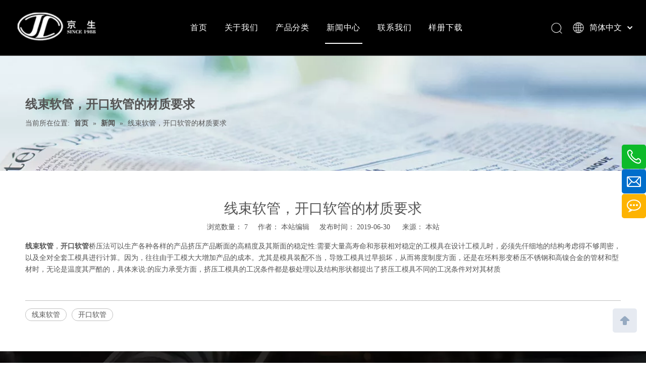

--- FILE ---
content_type: text/html;charset=utf-8
request_url: http://www.kinsonconduit.com/id3157895.html
body_size: 15735
content:
<!DOCTYPE html> <html lang="zh" prefix="og: http://ogp.me/ns#" style="height: auto;"> <head> <title>线束软管，开口软管的材质要求 - 江苏京生管业有限公司</title> <meta name="keywords" content="线束软管 开口软管"/> <meta name="description" content="线束软管，开口软管的材质要求 - 江苏京生管业有限公司"/> <link data-type="dns-prefetch" data-domain="jqrorwxhjirrlj5o.ldycdn.com" rel="dns-prefetch" href="//jqrorwxhjirrlj5o.ldycdn.com"> <link data-type="dns-prefetch" data-domain="iororwxhjirrlj5o.ldycdn.com" rel="dns-prefetch" href="//iororwxhjirrlj5o.ldycdn.com"> <link data-type="dns-prefetch" data-domain="rnrorwxhjirrlj5o.ldycdn.com" rel="dns-prefetch" href="//rnrorwxhjirrlj5o.ldycdn.com"> <link rel="canonical" href="/id3157895.html"/> <meta name="applicable-device" content="pc,mobile"/> <meta http-equiv="Cache-Control" content="no-transform"/> <meta http-equiv="X-UA-Compatible" content="IE=edge"/> <meta name="renderer" content="webkit"/> <meta http-equiv="Content-Type" content="text/html; charset=utf-8"/> <meta name="viewport" content="width=device-width, initial-scale=1, user-scalable=no"/> <link rel="icon" href="//iororwxhjirrlj5o.ldycdn.com/cloud/lpBqkKnoRloSkjpoklnq/jingsheng.ico"> <link type="text/css" rel="stylesheet" href="//iororwxhjirrlj5o.ldycdn.com/concat/2oiiKBe2bxRhiSnqknjronkjmol/static/assets/widget/style/component/position/position.css,/static/assets/widget/style/component/articledetail/articledetail.css,/develop/fTKUpfApYGlv-QCUKfApiFWAE-GvUApKfKKUAU-jlBqrKmiqrljlijjkni-jmBqrKmiqrljlijkmki/style.css,/static/assets/style/bootstrap/cus.bootstrap.grid.system.css,/static/assets/style/fontAwesome/4.7.0/css/font-awesome.css,/static/assets/style/iconfont/iconfont.css,/static/assets/widget/script/plugins/gallery/colorbox/colorbox.css,/static/assets/style/bootstrap/cus.bootstrap.grid.system.split.css"/> <style>@media(min-width:990px){[data-type="rows"][data-level="rows"]{display:flex}}</style> <link href="//rnrorwxhjirrlj5o.ldycdn.com/theme/noioKBoklnSRknnoRliSrjjrRlqSSRrjniqrqiiiqrjjm/style/style.css" type="text/css" rel="stylesheet" data-theme="true" data-static="false"/> <style guid='u_0579e70c343e4f59a44220edb2b87370' emptyRender='true' placeholder='true' type='text/css'></style> <link href="//jqrorwxhjirrlj5o.ldycdn.com/site-res/rmkoKBoklnSRjirrljSRqooqmiRliSnqpollRljSjrrnipiolpjqRmiSnqknilljrmrrSRnk.css?1755302562369" rel="stylesheet" data-extStyle="true" type="text/css" data-extAttr="20250816184729"/><link rel='stylesheet' href='https://fonts.googleapis.com/css?family=Arvo&display=swap' data-type='1' type='text/css' media='all'/> <script type="text/javascript" src="//iororwxhjirrlj5o.ldycdn.com/static/t-xoBpBKsKoowlmx7n/assets/script/jquery-1.11.0.concat.js"></script> <script type="text/javascript" src="//rnrorwxhjirrlj5o.ldycdn.com/develop/fTKUpfApYGlv-ZTAfKUpiaCBO-GvUApKfKKUAU-jiBqrKmiqrljlijkkii-jmBqrKmiqrljlijkmki/demo.js"></script> <script guid='ab60b5fc-94e7-4c00-b66d-8509298e9d27' pm_pageStaticHack='true' jumpName='head' pm_scripts='head' type='text/javascript'>try{(function(window,undefined){var phoenixSite=window.phoenixSite||(window.phoenixSite={});phoenixSite.lanEdition="ZH_CN";var page=phoenixSite.page||(phoenixSite.page={});page.cdnUrl="//jqrorwxhjirrlj5o.ldycdn.com";page.siteUrl="http://www.kinsonconduit.com";page.lanEdition=phoenixSite.lanEdition;page._menu_prefix="";page._menu_trans_flag="";page._captcha_domain_prefix="captcha.c";page._pId="zopKUvmcQgTt";phoenixSite._sViewMode="true";phoenixSite._templateSupport="true";phoenixSite._singlePublish=
"false"})(this)}catch(e){try{console&&console.log&&console.log(e)}catch(e){}};</script> <!--[if lt IE 9]><style guid='u_20ee7b0d47bc49348507c11ff358a78c' type='text/css'>.col-md-1,.col-md-2,.col-md-3,.col-md-4,.col-md-5,.col-md-6,.col-md-7,.col-md-8,.col-md-9,.col-md-10,.col-md-11,.col-md-12{float:left}.col-md-12{width:100%}.col-md-11{width:91.66666666666666%}.col-md-10{width:83.33333333333334%}.col-md-9{width:75%}.col-md-8{width:66.66666666666666%}.col-md-7{width:58.333333333333336%}.col-md-6{width:50%}.col-md-5{width:41.66666666666667%}.col-md-4{width:33.33333333333333%;*width:33.2%}.col-md-3{width:25%}.col-md-2{width:16.666666666666664%}.col-md-1{width:8.333333333333332%}</style> <script src="//iororwxhjirrlj5o.ldycdn.com/static/assets/script/plugins/bootstrap/respond.src.js?_=1755302562369"></script> <link href="//rnrorwxhjirrlj5o.ldycdn.com/respond-proxy.html" id="respond-proxy" rel="respond-proxy"/> <link href="/assets/respond/respond.proxy.gif" id="respond-redirect" rel="respond-redirect"/> <script src="/assets/respond/respond.proxy.js?_=1755302562369"></script><![endif]--> <script id='u_db8c7f3379b747cdbb127d8552531647' guid='u_db8c7f3379b747cdbb127d8552531647' pm_script='init_top' type='text/javascript'>try{(function(window,undefined){var datalazyloadDefaultOptions=window.datalazyloadDefaultOptions||(window.datalazyloadDefaultOptions={});datalazyloadDefaultOptions["version"]="2.0.1";datalazyloadDefaultOptions["isMobileViewer"]="false";datalazyloadDefaultOptions["hasCLSOptimizeAuth"]="false";datalazyloadDefaultOptions["_version"]="2.0.0";datalazyloadDefaultOptions["isPcOptViewer"]="true";datalazyloadDefaultOptions["isPcOptViewer"]="false"})(this)}catch(e){try{console&&console.log&&console.log(e)}catch(e){}};</script> <script id='u_7def99337b3447c4a31bec2f40fe15ba' guid='u_7def99337b3447c4a31bec2f40fe15ba' type='text/javascript'>try{var thisUrl=location.host;var referUrl=document.referrer;if(referUrl.indexOf(thisUrl)==-1)localStorage.setItem("landedPage",document.URL)}catch(e){try{console&&console.log&&console.log(e)}catch(e){}};</script> </head> <body class=" frontend-body-canvas "> <div id='backstage-headArea' headFlag='1'> <div class="siteblocks-setting-wrap fTKUpfApYGlv_20190724143239 siteblocks-UmAUfKppjANb-20190428161410" id="siteblocks-setting-wrap-ppAUEejZRyKO" data-settingId="ppAUEejZRyKO" data-versionNo="20190724143239" data-level="rows" data-type="siteblocks" data-mobileBg="true" data-classAttr="siteblocks-UmAUfKppjANb-20190428161410" data-appId="3666" data-encodeAppId="fTKUpfApYGlv" data-purchased="true" data-hide-node=""> <div class="siteblocks-container" style='' data-module-radio="" data-module-width=""> <style>.sq3_header_1{width:100%;top:0;left:0;z-index:1000}#siteblocks-setting-wrap-ppAUEejZRyKO .sq3_header_1_screen{background-color:rgba(0,0,0,0.9) !important}#siteblocks-setting-wrap-ppAUEejZRyKO .sq3_header_1{background-color:rgba(0,0,0)}</style> <div class="sq3_header_1 sq3_header_2"> <i data-blocksetting-color="{'color':'colorVal-1-rgba(0, 0, 0, 0.9)'}" style="display:none;"></i> <div class="sq3_header_1Hover"></div> <div class="sq_icon_1"> <div class="backstage-blocksEditor-wrap sq_icon_img" data-wrap-type="1" data-storage="0" data-blocksEditor-type="phoenix_blocks_image" data-auto_uuid=cbdb9547-4922-4005-b3d2-fcc1bbabecd1><div data-suggest_width="200" data-suggest_height="66" class="backstage-componet"> <div class="backstage-componet-bd" data-setting-base64=""><a class="blocks-image" href="javascript:;"><img src="http://iororwxhjirrlj5o.ldycdn.com/cloud/lpBqkKnoRloSkjrqrlno/0.png" alt="" title=""></a></div></div></div> </div> <div class="sq_nav_1 hide"> <div class="backstage-blocksEditor-wrap navigation" data-wrap-type="1" data-relate-appId="MRAUpfKKpsgB" data-storage="1" data-blocksEditor-type="phoenix_blocks_navigation" data-auto_uuid=84ec2c56-c141-49da-b5fb-0465fc9fa65b> <ul class="blockNavBar fix"> <li id="parent_0"> <a id="3543444" target="_self" href="/" data-currentIndex=""> 首页 </a> </li> <li id="parent_1"> <a id="3543434" target="_self" href="/aboutus.html" data-currentIndex=""> 关于我们 </a> </li> <li id="parent_2"> <a id="3543384" target="_self" href="/products.html" data-currentIndex=""> 产品分类 </a> <i class="fa fa-angle-down icon "> </i> <div class="sub"> <ul> <li> <a target="_self" rel="" href="/pl3807165.html"> 塑料波纹管系列 </a> </li> <li> <a target="_blank" rel="" href="/pl3907165.html"> 包塑金属软管系列 </a> </li> <li> <a target="_self" rel="" href="/pl3697165.html"> KBG JDG管系列 </a> </li> <li> <a target="_self" rel="" href="/pl3687165.html"> 普利卡管系列 </a> </li> <li> <a target="_self" rel="" href="/pl3587165.html"> 镀锌钢带 </a> </li> <li> <a target="_self" rel="" href="/pl3487165.html"> 电缆桥架 </a> </li> <li> <a target="_self" rel="" href="/pl3387165.html"> 塑料粒子 </a> </li> <li> <a target="_self" rel="" href="/pl3287165.html"> 电缆格兰头 </a> </li> <li> <a target="_self" rel="" href="/pl3187165.html"> 不锈钢波纹管 </a> </li> </ul> </div> </li> <li id="parent_3"> <a id="3543464" target="_self" href="/news.html" data-currentIndex="3"> 新闻中心 </a> </li> <li id="parent_4"> <a id="3543454" target="_self" href="/contactus.html" data-currentIndex=""> 联系我们 </a> </li> <li id="parent_5"> <a id="3607884" target="_self" href="/download.html" data-currentIndex=""> 样册下载 </a> </li> </ul> </div> </div> <div class="sq_right_1"> <div class="sq_search_1"> <div class="backstage-blocksEditor-wrap serach" data-wrap-type="1" data-relate-appId="PEfApUKpfjQL" data-storage="1" data-blocksEditor-type="phoenix_blocks_serach" data-auto_uuid=97e88f0a-12b8-4671-96b6-307c8be4ce67><form action="/phoenix/admin/prod/search" method="get" novalidate> <div class="search-wrap"> <div class="search-input"> <input type="text" class="hide" name="searchValue" id="inputSearch" placeholder="Search" autocomplete="off"/> <img src="//iororwxhjirrlj5o.ldycdn.com/cloud/inBqjKlqRinSojoqlmjq/sosuoxiao.png" alt="" title=""> <button type="submit" class="hide"> <img src="//iororwxhjirrlj5o.ldycdn.com/cloud/inBqjKlqRinSojoqlmjq/sosuoxiao.png" alt="" title=""> </button> </div> </div> </form></div> </div> <div class="sq_language_1"> <div class="backstage-blocksEditor-wrap langBar" data-wrap-type="1" data-relate-appId="PNpfKAUAiAnL" data-storage="1" data-blocksEditor-type="phoenix_blocks_langBar" data-auto_uuid=58da4826-1c00-4471-934f-761d0356f01d> <div class="lang-show-word"> <span class="sq_language_span"> <img src="//iororwxhjirrlj5o.ldycdn.com/cloud/ipBqjKlqRinSjjllnrjn/language.png" alt="" title=""> <span>简体中文</span> <img src="//iororwxhjirrlj5o.ldycdn.com/cloud/ioBqjKlqRinSkjqiqnjo/jiantou.png" alt="" title=""> </span> </div> <ul class="lang-list hide"> </ul></div> </div> <div class="sq_nav_menu"> <img class="fa-bars" src="//iororwxhjirrlj5o.ldycdn.com/cloud/ijBqjKlqRinSqjlmmrjq/osw-nav-mo.png" alt="" title="" width="22" height="22" style="cursor:pointer;"> <img class="fa-close" src="//iororwxhjirrlj5o.ldycdn.com/cloud/ioBqjKlqRinSqjlmjijo/osw-nav-mo.png" alt="" title="" width="18" height="18" style="cursor:pointer;"> </div> </div> </div> </div> <input type="hidden" name="appIsDev" value="0"/> </div> <script type="text" attr="mobileHeadArea">{"mobilenHeadBtnFlage":null,"mobilenHeadBgcolor":null,"mobilenHeadFontcolor":null}</script></div><div id="backstage-bodyArea"><div class="outerContainer" data-mobileBg="true" id="outerContainer_1556518108019" data-type="outerContainer" data-level="rows"><div class="container-opened" data-type="container" data-level="rows" cnttype="backstage-container-mark"><div class="row" data-type="rows" data-level="rows" data-attr-xs="" data-attr-sm=""><div class="col-md-12" id="column_b14d8d81697341aa906a1136f417a7d9" data-type="columns" data-level="columns"><div id="location_1556518108019" data-type="locations" data-level="rows"><div class="backstage-stwidgets-settingwrap" scope="0" settingId="mpUKZzaDEikO" id="component_mpUKZzaDEikO" relationCommonId="zopKUvmcQgTt" classAttr="sitewidget-position-20190429134026"> <div class="sitewidget-position sitewidget-position-20190429134026"> <div class="sitewidget-bd fix breadContent "> <div class="web-crumbs-title "> <strong>线束软管，开口软管的材质要求</strong> </div> <span class="sitewidget-position-description sitewidget-position-icon">当前所在位置:</span> <span itemprop="itemListElement" itemscope="" itemtype="https://schema.org/ListItem"> <a itemprop="item" href="/"> <span itemprop="name">首页</span> </a> <meta itemprop="position" content="1"> </span> &raquo; <span itemprop="itemListElement" itemscope="" itemtype="https://schema.org/ListItem"> <a itemprop="item" href="/news.html"> <span itemprop="name">新闻</span> </a> <meta itemprop="position" content="2"> </span> &raquo; <span class="sitewidget-position-current">线束软管，开口软管的材质要求</span> </div> </div> <script type="text/x-pc-opt-script" data-id="mpUKZzaDEikO" data-alias="position" data-jsOptimization='true'>(function(window,$,undefined){})(window,$);</script> </div> </div></div></div></div></div><div class="outerContainer" data-mobileBg="true" id="outerContainer_1417068526403" data-type="outerContainer" data-level="rows"><div class="container" data-type="container" data-level="rows" cnttype="backstage-container-mark"><div class="row" data-type="rows" data-level="rows" data-attr-xs="" data-attr-sm=""><div class="col-md-12" id="column_1461120738660" data-type="columns" data-level="columns"><div id="location_1461120738661" data-type="locations" data-level="rows"><div class="backstage-stwidgets-settingwrap" scope="0" settingId="wZKUEIkYjSmt" data-speedType="hight" id="component_wZKUEIkYjSmt" relationCommonId="zopKUvmcQgTt" classAttr="sitewidget-articleDetail-20160420105106" data-descDisplayFlag="" data-descDisplayFlags=""> <div class="sitewidget-articledetail sitewidget-articleDetail-20160420105106"> <div class="sitewidget-bd"> <div class="articleDetail-container"> <div class="articleDetail-container-left overflow"> <div class="articledetail-title"> <h1>线束软管，开口软管的材质要求</h1> <p> 浏览数量： <span id="article_browse_num_wZKUEIkYjSmt" base="0">7</span>&nbsp;&nbsp;&nbsp;&nbsp; 作者： 本站编辑&nbsp;&nbsp;&nbsp;&nbsp; 发布时间： 2019-06-30 &nbsp;&nbsp;&nbsp;&nbsp; 来源： <a href="">本站</a> <input type="hidden" name="curBackendPageId" value="zopKUvmcQgTt"/> </p> </div> <div class="articledetail-user-shareit txtc mb10 mt5"> <div class="shareListInput" style="width: 0;height: 0;overflow: hidden;">["wechat","weibo","qzone","douban","email"]</div> <script>function handlerLoadScript(url,callback){var script=document.createElement("script");script.async=true;if(script.readyState)script.onreadystatechange=function(){if(script.readyState=="loaded"||script.readyState=="complete")callback()};else script.onload=function(){callback()};script.src=url;document.body.appendChild(script)}
onloadHack(function(){$(".sharethis-inline-share-buttons").css("opacity","0");setTimeout(function(){handlerLoadScript("//platform-api.sharethis.com/js/sharethis.js#property\x3d62538e83b0813d0019d6559d\x26product\x3dinline-share-buttons",function(){var shareTime=setInterval(function(){if($(".sharethis-inline-share-buttons .st-btn").length>0){clearInterval(shareTime);var list=JSON.parse($(".shareListInput").text());$(".sharethis-inline-share-buttons .st-btn").addClass("hideShare");$.each(list,function(index,
value){$('.sharethis-inline-share-buttons .st-btn[data-network\x3d"'+value+'"]').css("order",index+1);$('.sharethis-inline-share-buttons .st-btn[data-network\x3d"'+value+'"]').removeClass("hideShare")});$(".sharethis-inline-share-buttons").css("opacity","1")}},300);setTimeout(function(){if(shareTime)clearInterval(shareTime)},3E4)})},2E3)});</script> <div class="sharethis-inline-share-buttons"></div> </div> <div class="articledetail-cont fix "> <p> <p><a href="http://www.kinsonconduit.com" target="_blank"><strong>线束软管</strong></a>，<a href="http://www.kinsonconduit.com" target="_blank"><strong>开口软管</strong></a>桥压法可以生产各种各样的产品挤压产品断面的高精度及其斯面的稳定性:需要大量高寿命和形获相对稳定的工模具在设计工模儿时，必须先仟细地的结构考虑得不够周密，以及全对全套工模具进行计算。因为，往往由于工模大大增加产品的成本。尤其是模具装配不当，导致工模具过早损坏，从而将度制度方面，还是在坯料形变桥压不锈钢和高镍合金的管材和型材时，无论是温度其严酷的，具体来说:的应力承受方面，挤压工模具的工况条件都是极处理以及结构形状都提出了挤压工模具不同的工况条件对对其材质</p> </p> </div> <ul class="pager fix previousAndNext"> </ul> <div class="keyword_box"> <div class="keyword_list fix"> <a href="/news/xianshuruanguan.html" title="线束软管">线束软管</a> <a href="/news/kaikouruanguan.html" title="开口软管">开口软管</a> </div> </div> </div> </div> </div> </div> <input type="hidden" class="linkPopupForm linkPopupForm_idHidden_article" name="" id="articleIdHidden" value="2890264"/> </div> <script type="text/x-pc-opt-script" data-id="wZKUEIkYjSmt" data-alias="articleDetail" data-jsOptimization='true'>(function(window,$,undefined){try{(function(window,$,undefined){function articleViewNum(){var wrapElm=$("#article_browse_num_wZKUEIkYjSmt");if(!wrapElm.length)return;$.get("/phoenix/admin/article/browseNum?articleId\x3d2890264",function(xhr){if(isNaN(xhr))return;var realNum=parseInt(xhr);if(isNaN(realNum))return;wrapElm.html(realNum)})}function initArticleInquire(_widgetClass){$("."+_widgetClass+" .articledetail-inquiry-btn").unbind("click").bind("click",function(){var articleId=$(this).attr("articleId");
var inquireMutualType=$(this).attr("inquireMutualType");if(inquireMutualType=="1")window.location="/phoenix/admin/article/inquire?articleId\x3d"+articleId;else{var curBackendPageId=$("."+_widgetClass+" input[name\x3dcurBackendPageId]").val();var data={"cur_backend_pageId":curBackendPageId,"articleId":articleId};var _options={url:"/phoenix/admin/article/inquire/popup",type:"post",data:data,done:function(xhr){$("#form_inquire_popup_div").remove();$("body").append(xhr);$("#form_inquire_popup_div").fadeIn();
if($(".pop-inquire .pop-main .control-group.submitGroup").length>0&&$("#formsubmitClone").length==0){var submitGroupAdd=$(".pop-inquire .pop-main .control-group.submitGroup").clone();$("#form_inquire_popup_div.pop-inquire .pop-box").append(submitGroupAdd);if($("#form_inquire_popup_div.pop-inquire .pop-box\x3e.submitGroup").find("button").length==1)$("#form_inquire_popup_div.pop-inquire .pop-box\x3e.submitGroup").find("button").eq(0).attr("id","formsubmitClone");if($("#form_inquire_popup_div.pop-inquire .pop-box\x3e.submitGroup").find("button").length==
2){$("#form_inquire_popup_div.pop-inquire .pop-box\x3e.submitGroup").find("button").eq(0).attr("id","formsubmitClone");$("#form_inquire_popup_div.pop-inquire .pop-box\x3e.submitGroup").find("button").eq(1).attr("id","formresetClone")}}}};phoenixSite.ajax(_options)}});$(document).on("click","#formsubmitClone",function(ev){$(".form_inquire_popup #formsubmit").click()});$(document).on("click","#formresetClone",function(ev){$(".form_inquire_popup #formreset").click()})}$(function(){tableScroll(".sitewidget-articleDetail-20160420105106 .articledetail-cont");
initArticleInquire("sitewidget-articleDetail-20160420105106");articleViewNum()})})(window,jQuery)}catch(e){try{console&&console.log&&console.log(e)}catch(e){}}try{$(function(){var articleCategoryId=$.cookie("PFCCA");var articleCateId="";if(articleCategoryId!=undefined){var articleCateIdArray=articleCategoryId.split("_");if(articleCateIdArray.length==2)articleCateId=articleCateIdArray[1]}phoenixSite.ajax({url:"/phoenix/admin/article/showNextPrevious",data:{"articleId":"2890264","articleCateId":articleCateId,
"displayMode":"4","showTitle":"1","preNextShowSameCate":"0","preNextShowSameCateSource":"0"},type:"get",done:function(response){$("#component_wZKUEIkYjSmt"+" ul.previousAndNext").html(response)}})})}catch(e){try{console&&console.log&&console.log(e)}catch(e){}}try{$(function(){setTimeout(function(){$(".sitewidget-articleDetail-20160420105106 iframe").each(function(item){if($(this).attr("data-src")){var src=$(this).attr("data-src");$(this).attr("src",src)}})},3E3)})}catch(e){try{console&&console.log&&
console.log(e)}catch(e){}}})(window,$);</script> </div></div></div></div></div></div><div id='backstage-footArea' footFlag='1'><div class="outerContainer" data-mobileBg="true" id="outerContainer_1556417070789" data-type="outerContainer" data-level="rows"><div class="container" data-type="container" data-level="rows" cnttype="backstage-container-mark"><div class="row" data-type="rows" data-level="rows" data-attr-xs="null" data-attr-sm="null"><div class="col-md-12" id="column_1556416989278" data-type="columns" data-level="columns"><div id="location_1556416989281" data-type="locations" data-level="rows"><div class="backstage-stwidgets-settingwrap" scope="0" settingId="qIUKtJjpBzhE" id="component_qIUKtJjpBzhE" relationCommonId="zopKUvmcQgTt" classAttr="sitewidget-quickNav-20190428100427"> <div class="sitewidget-quicknavigation sitewidget-quickNav-20190428100427 sitewidget-quicknavigation-mobilestyle "> <div class="sitewidget-hd sitewidget-hd-toggleTitle "> <div class="sitewidget-quicknav-settedtitle sitewidget-quicknav-title 99 quickNavDiv"> <span class="quickNav-title"> 首页 </span> <i class="sitewidget-thumb fa fa-angle-down"></i> </div> </div> <div class="sitewidget-bd "> <p class="sitewidget-quicknavigation-simplelinks"> <a title="首页" style="margin:0 0px " target="" href="/">首页</a> <a title="产品分类" style="margin:0 0px " target="" href="/products.html">产品分类</a> <a title="关于我们" style="margin:0 0px " target="" href="/aboutus.html">关于我们</a> <a title="公司新闻" style="margin:0 0px " target="" href="/news.html">公司新闻</a> <a title="联系我们" style="margin:0 0px " target="" href="/contactus.html">联系我们</a> <a title="样册下载" style="margin:0 0px " target="" href="/download.html">样册下载</a> </p> </div> <style>.sitewidget-quickNav-20190428100427 .sitewidget-bd a.on,.sitewidget-quickNav-20190428100427 .sitewidget-bd a.anchor-light{color:#f39801}</style> </div> <script type="text/x-pc-opt-script" data-id="qIUKtJjpBzhE" data-alias="quickNav" data-jsOptimization='true'>(function(window,$,undefined){try{$(function(){phoenixSite.sitewidgets.quicknavigationThumbToggle(".sitewidget-quickNav-20190428100427");phoenixSite.sitewidgets.addMarkWithUrlPathname(".sitewidget-quickNav-20190428100427 a");window.addEventListener("scroll",function(){var anchorList=[];for(var index=0;index<$(".sitewidget-quickNav-20190428100427 a").length;index++){var element=$(".sitewidget-quickNav-20190428100427 a")[index];var _this=$(element);if($(_this).attr("href").indexOf("#")===0){var id=
$(_this).attr("href").substr(1);try{var anchorEndTop=$("#"+id).offset().top-10;anchorList.push({top:anchorEndTop,id:id})}catch(e){console.log(e)}}}anchorList.sort(function(a,b){return a.top-b.top});if(anchorList&&anchorList.length>0)if(anchorList[0].top>0&&$(window).scrollTop()<anchorList[0].top)$(".sitewidget-quickNav-20190428100427 a").removeClass("anchor-light");else if($(window).scrollTop()>=anchorList[anchorList.length-1].top){$(".sitewidget-quickNav-20190428100427 a[href\x3d#"+anchorList[anchorList.length-
1].id+"]").addClass("anchor-light");$(".sitewidget-quickNav-20190428100427 a").not("[href\x3d#"+anchorList[anchorList.length-1].id+"]").removeClass("anchor-light")}else for(var idx=0;idx<anchorList.length;idx++)if(anchorList[idx+1]&&$(window).scrollTop()>=anchorList[idx].top&&$(window).scrollTop()<anchorList[idx+1].top){$(".sitewidget-quickNav-20190428100427 a[href\x3d#"+anchorList[idx].id+"]").addClass("anchor-light");$(".sitewidget-quickNav-20190428100427 a").not("[href\x3d#"+anchorList[idx].id+
"]").removeClass("anchor-light")}})})}catch(e){try{console&&console.log&&console.log(e)}catch(e){}}})(window,$);</script> </div> <div class="backstage-stwidgets-settingwrap " id="component_jEAftzjUhMkO" data-scope="0" data-settingId="jEAftzjUhMkO" data-relationCommonId="zopKUvmcQgTt" data-classAttr="sitewidget-text-20190428101816"> <div class="sitewidget-text sitewidget-text-20190428101816 sitewidget-olul-liststyle"> <div class=" sitewidget-bd "> <div style="text-align: center;"><span style="font-family:\5fae\8f6f\96c5\9ed1;">江苏京生管业有限公司</span></div> </div> </div> <script type="text/x-pc-opt-script" data-id="jEAftzjUhMkO" data-alias="text" data-jsOptimization='true'>(function(window,$,undefined){})(window,$);</script> <script id='u_cd7596b237c84c498e2522b1c538219b' guid='u_cd7596b237c84c498e2522b1c538219b' type='text/javascript'>try{$(function(){$(".sitewidget-text-20190428101816 .sitewidget-bd a").each(function(){if($(this).attr("href"))if($(this).attr("href").indexOf("#")!=-1){console.log("anchor-link",$(this));$(this).attr("anchor-link","true")}})})}catch(e){try{console&&console.log&&console.log(e)}catch(e){}};</script> </div> </div><div class="row" data-type="rows" data-level="rows"><div class="col-md-12" id="column_1560308877497" data-type="columns" data-level="columns"><div id="location_1560308877500" data-type="locations" data-level="rows"><div class="backstage-stwidgets-settingwrap " id="component_opKfFNRuJUlZ" data-scope="0" data-settingId="opKfFNRuJUlZ" data-relationCommonId="zopKUvmcQgTt" data-classAttr="sitewidget-text-20190612110917"> <div class="sitewidget-text sitewidget-text-20190612110917 sitewidget-olul-liststyle"> <div class=" sitewidget-bd "> <div style="text-align: center;"><span style="font-size:16px;"><span style="color:#FFFFFF;">友情链接：<br/> <a href="http://www.kinson.com.cn">包塑软管、</a><a href="http://www.kinsonpipe.cn">京生包塑软管、</a><a href="http://www.ssconduit.com">不锈钢软管、</a><a href="http://www.ssconduit.cn">KBG管、</a><a href="http://www.kinsonflex.com.cn">塑料波纹管、</a><a href="http://www.kinsonpipe.com">普利卡软管、</a><a href="http://www.kinsonflex.com">PE波纹管、</a><a href="http://www.hhconduit.com">包塑金属软管</a>、<a href="http://www.jsruanguan.com">金属软管</a>、<a href="http://www.kinsonhose.com">蛇皮管</a>、</span></span><a href="http://www.jskinson.com/" target="_blank">防爆软管</a><a href="https://www.jskinson.cn/">、平包塑软管</a><a href="http://www.baosujinshuruanguan.com" target="_blank">、不锈钢包塑软管</a><a href="http://www.hhconduit.cn" target="_blank">、尼龙波纹管</a><a href="http://www.ssconduit.cn/" target="_blank">、KBG管</a><a href="http://www.hhconduit.com.cn" target="_blank">、金属接头</a></div> </div> </div> <script type="text/x-pc-opt-script" data-id="opKfFNRuJUlZ" data-alias="text" data-jsOptimization='true'>(function(window,$,undefined){})(window,$);</script> <script id='u_adc1769d66f14cd9ac3f8ab5a103b391' guid='u_adc1769d66f14cd9ac3f8ab5a103b391' type='text/javascript'>try{$(function(){$(".sitewidget-text-20190612110917 .sitewidget-bd a").each(function(){if($(this).attr("href"))if($(this).attr("href").indexOf("#")!=-1){console.log("anchor-link",$(this));$(this).attr("anchor-link","true")}})})}catch(e){try{console&&console.log&&console.log(e)}catch(e){}};</script> </div> </div></div></div><div class="row" data-type="rows" data-level="rows"><div class="col-md-4" id="column_1556434612634" data-type="columns" data-level="columns"><div id="location_1556434612636" data-type="locations" data-level="rows"><div class="backstage-stwidgets-settingwrap " scope="0" settingId="nDKfEztpnAbZ" id="component_nDKfEztpnAbZ" relationCommonId="zopKUvmcQgTt" classAttr="sitewidget-graphicNew-20190428110808"> <div class="sitewidget-graphic sitewidget-graphicNew-20190428110808 sitewidget-olul-liststyle "> <div class="sitewidget-content"> <div class="sitewidget-bd fix hasOverflowX "> <span style="color:#FFFFFF;"><span style="font-family: 微软雅黑; font-size: 14px; line-height: 1.7em;"><span class="fa" style="line-height: 1.7em; font-family: 微软雅黑; letter-spacing: 0px;">&nbsp; &nbsp;</span></span><span style="font-family: &quot;Open Sans&quot;; font-size: 14px;">地址：江苏省兴化市张郭镇蒋庄工业园区</span><br/> <span style="font-family: 微软雅黑; font-size: 14px; line-height: 1.7em;"><span class="fa" style="line-height: 1.7em; font-family: 微软雅黑; letter-spacing: 0px;">&nbsp; &nbsp;&nbsp;</span></span><span style="font-family: &quot;Open Sans&quot;; font-size: 14px;">电话：0523-82329058&nbsp; &nbsp;0523-82329686</span><br/> <span style="font-family: 微软雅黑; font-size: 14px; line-height: 1.7em;"><span class="fa" style="line-height: 1.7em; font-family: 微软雅黑; letter-spacing: 0px;">&nbsp; &nbsp;&nbsp;</span></span><span style="font-family: &quot;Open Sans&quot;; font-size: 14px; line-height: 1.7em;">传真：0523-82329059&nbsp;</span></span><br/> <span style="font-size: 14px; color: rgb(255, 255, 255); line-height: 1.7em; font-family: 微软雅黑;"><span style="font-size: 16px; line-height: 1.7em;"><span class="fa" style="font-family: 微软雅黑; line-height: 1.7em; letter-spacing: 0px;"><span class="fa" style="font-family: 微软雅黑; line-height: 1.7em; letter-spacing: 0px;"></span></span></span></span><span style="font-size: 16px; color: rgb(255, 255, 255); line-height: 1.7em; font-family: 微软雅黑;"><span class="fa" style="font-family: 微软雅黑; line-height: 1.7em; letter-spacing: 0px;">&nbsp; &nbsp;&nbsp;<span style="font-size: 14px; line-height: 1.7em; font-family: 微软雅黑; letter-spacing: 0px;">网址：</span></span></span><span style="font-size: 14px; color: rgb(255, 255, 255); line-height: 1.7em; font-family: 微软雅黑;"><span style="line-height: 1.7em;"><span style="line-height: 1.7em; font-family: calibri; letter-spacing: 0px;">www.kinsonconduit.com</span></span></span> </div> </div> </div> <script type="text/x-pc-opt-script" data-id="nDKfEztpnAbZ" data-alias="graphicNew" data-jsOptimization='true'>(function(window,$,undefined){try{$(function(){tableScroll(".sitewidget-graphicNew-20190428110808.sitewidget-graphic")})}catch(e){try{console&&console.log&&console.log(e)}catch(e){}}})(window,$);</script> </div> </div></div><div class="col-md-4" id="column_1556434662645" data-type="columns" data-level="columns"><div id="location_1556434662646" data-type="locations" data-level="rows"><div class="backstage-stwidgets-settingwrap " scope="0" settingId="rCpftJEOPZbj" id="component_rCpftJEOPZbj" relationCommonId="zopKUvmcQgTt" classAttr="sitewidget-graphicNew-20190428145734"> <div class="sitewidget-graphic sitewidget-graphicNew-20190428145734 sitewidget-olul-liststyle "> <div class="sitewidget-content"> <div class="sitewidget-bd fix hasOverflowX "> <span style="font-size: 16px; color: rgb(255, 255, 255); line-height: 1.7em; font-family: 微软雅黑;"><span style="line-height: 1.7em; letter-spacing: 0px;"><span style="line-height: 1.7em; font-family: &quot;Open Sans&quot;;"><span class="fa" style="font-family: 微软雅黑; line-height: 1.7em; letter-spacing: 0px;"><span style="font-size: 20px; line-height: 1.7em; font-family: 微软雅黑; letter-spacing: 0px;"><span class="fa" style="font-family: 微软雅黑; line-height: 1.7em; letter-spacing: 0px;"></span></span></span></span></span><span style="font-size: 14px; line-height: 1.7em; letter-spacing: 0px;"><span style="line-height: 1.7em; font-family: &quot;Open Sans&quot;;"><span class="fa" style="font-family: 微软雅黑; line-height: 1.7em; letter-spacing: 0px;">&nbsp; &nbsp; &nbsp;</span></span></span></span><span style="font-size: 14px; color: rgb(255, 255, 255); line-height: 1.7em; font-family: &quot;Open Sans&quot;;">手机：13815904675&nbsp; &nbsp;15861051181</span><br style="font-size: 14px; color: rgb(84, 84, 84); line-height: 1.7em; font-family: 微软雅黑;"/> <span style="font-size: 14px; color: rgb(255, 255, 255); font-family: &quot;Open Sans&quot;;">&nbsp; &nbsp; &nbsp; &nbsp; &nbsp; &nbsp; &nbsp; &nbsp; &nbsp; &nbsp;18961051338&nbsp; &nbsp;15190648466</span><br style="font-size: 14px; color: rgb(84, 84, 84); line-height: 1.7em; font-family: 微软雅黑;"/> <span style="font-size: 14px; color: rgb(255, 255, 255); font-family: &quot;Open Sans&quot;;">&nbsp; &nbsp; &nbsp; &nbsp; &nbsp; &nbsp; &nbsp; &nbsp; &nbsp; （以上微信同号）</span><br/> &nbsp; </div> </div> </div> <script type="text/x-pc-opt-script" data-id="rCpftJEOPZbj" data-alias="graphicNew" data-jsOptimization='true'>(function(window,$,undefined){try{$(function(){tableScroll(".sitewidget-graphicNew-20190428145734.sitewidget-graphic")})}catch(e){try{console&&console.log&&console.log(e)}catch(e){}}})(window,$);</script> </div> </div></div><div class="col-md-4" id="column_1556434628773" data-type="columns" data-level="columns"><div id="location_1556434628774" data-type="locations" data-level="rows"><div class="backstage-stwidgets-settingwrap " scope="0" settingId="smfAETZOjURE" id="component_smfAETZOjURE" relationCommonId="zopKUvmcQgTt" classAttr="sitewidget-graphicNew-20190428145207"> <div class="sitewidget-graphic sitewidget-graphicNew-20190428145207 sitewidget-olul-liststyle "> <div class="sitewidget-content"> <div class="sitewidget-bd fix hasOverflowX "> <span style="font-size: 14px; color: rgb(255, 255, 255); line-height: 1.7em; font-family: 微软雅黑;"><span style="font-size: 14px; line-height: 1.7em;"><span class="fa" style="font-family: 微软雅黑; line-height: 1.7em; letter-spacing: 0px;"></span></span></span><span style="font-size: 14px; color: rgb(255, 255, 255); line-height: 1.7em; font-family: &quot;Open Sans&quot;;">&nbsp; &nbsp;QQ：</span><span style="font-size: 14px; color: rgb(255, 255, 255); line-height: 1.7em; font-family: &quot;Open Sans&quot;;">2853990316&nbsp; &nbsp; 2853990311</span><br style="font-size: 14px; color: rgb(84, 84, 84); line-height: 1.7em; font-family: 微软雅黑;"/> <span style="font-size: 14px; color: rgb(255, 255, 255); line-height: 1.7em; font-family: &quot;Open Sans&quot;;">&nbsp; &nbsp; &nbsp; &nbsp; &nbsp; &nbsp; &nbsp; &nbsp; &nbsp;</span><span style="font-size: 14px; color: rgb(255, 255, 255); line-height: 1.7em; font-family: &quot;Open Sans&quot;;">2853990310&nbsp; &nbsp; 2853990312</span><span style="font-size: 14px; color: rgb(255, 255, 255); line-height: 1.7em; font-family: &quot;Open Sans&quot;;">&nbsp;</span><br style="font-size: 14px; color: rgb(84, 84, 84); line-height: 1.7em; font-family: 微软雅黑;"/> <span style="font-size: 14px; color: rgb(255, 255, 255); line-height: 1.7em; font-family: 微软雅黑;"><span style="font-size: 14px; line-height: 1.7em;"><span class="fa" style="font-family: 微软雅黑; line-height: 1.7em; letter-spacing: 0px;">&nbsp;</span></span></span><span style="font-size: 14px; color: rgb(255, 255, 255); line-height: 1.7em; font-family: 微软雅黑;"><span class="fa" style="font-family: 微软雅黑; line-height: 1.7em; letter-spacing: 0px;">&nbsp; &nbsp;</span></span><span style="font-size: 14px; color: rgb(255, 255, 255); line-height: 1.7em; font-family: &quot;Open Sans&quot;;">邮箱：</span><span style="font-size: 14px; color: rgb(255, 255, 255); line-height: 1.7em; font-family: &quot;Open Sans&quot;;">jack@kinsontube.com<br style="line-height: 1.7em; font-family: 微软雅黑; letter-spacing: 0px;"/> &nbsp; &nbsp; &nbsp; &nbsp; &nbsp; &nbsp; &nbsp; &nbsp; &nbsp;glenn@kinsontube.com</span> </div> </div> </div> <script type="text/x-pc-opt-script" data-id="smfAETZOjURE" data-alias="graphicNew" data-jsOptimization='true'>(function(window,$,undefined){try{$(function(){tableScroll(".sitewidget-graphicNew-20190428145207.sitewidget-graphic")})}catch(e){try{console&&console.log&&console.log(e)}catch(e){}}})(window,$);</script> </div> </div></div></div><div class="row" data-type="rows" data-level="rows"><div class="col-md-12" id="column_1557103205839" data-type="columns" data-level="columns"><div id="location_1557103205842" data-type="locations" data-level="rows"> <div class="backstage-stwidgets-settingwrap float" scope="0" id="component_wWAUZTzhbwjt" data-settingId="wWAUZTzhbwjt" data-relationCommonId="zopKUvmcQgTt" data-classAttr="sitewidget-onlineService-20190506084755"> <div class="sitewidget-onlineService sitewidget-onlineService-20190506084755 onlineservice-style-8 onlineservice-fixed-style onlineservice-fixed-multicolor "> <div class="sitewidget-bd"> <ul class="onlineservice-fixed-blocks-list"> <li class="onlineservice-fixed-blocks-items multicolor-tel"> <a class="onlineService_t_icon onlineService_t" rel="nofollow" href="tel:0523-82329058"><i class="icon"></i><em class="terminal"></em><span class="word hide">Tel</span></a> <ul class="onlineservice-fixed-blocks-tips"> <li><a class="onlineService_t for_tel" rel="nofollow" href="tel:0523-82329058">0523-82329686</a></li> </ul> </li> <li class="onlineservice-fixed-blocks-items multicolor-email"> <a class="onlineService_e" rel="nofollow" href="mailto:jack@kinsontube.com"><i class="icon"></i><em class="terminal"></em><span class="word hide">Email</span></a> <ul class="onlineservice-fixed-blocks-tips"> <li><a class="for_email" rel="nofollow" href="mailto:jack@kinsontube.com">glenn@kinsontube.com</a></li> </ul> </li> <li class="onlineservice-fixed-blocks-items multicolor-sms"> <a class="onlineService_sms" rel="nofollow" href="javascript:;"><i class="icon"></i><em class="terminal"></em><span class="word hide">Other</span></a> <ul class="onlineservice-fixed-blocks-tips"> <li><a class="for_sms" rel="nofollow" href="javascript:;">13815904675：15861051181</a></li> </ul> </li> </ul> </div> </div> </div> <script type="text/x-pc-opt-script" data-id="wWAUZTzhbwjt" data-alias="onlineService" data-jsOptimization='true'>(function(window,$,undefined){try{$(function(){if(phoenixSite.phoenixCompSettings&&typeof phoenixSite.phoenixCompSettings.onlineService!=="undefined"&&typeof phoenixSite.phoenixCompSettings.onlineService.onlineServiceChange=="function"){phoenixSite.phoenixCompSettings.onlineService.onlineServiceChange(".sitewidget-onlineService-20190506084755");return}$.getScript("//rnrorwxhjirrlj5o.ldycdn.com/static/assets/widget/script/compsettings/comp.onlineService.settings.js?_\x3d1755302562369",function(){phoenixSite.phoenixCompSettings.onlineService.onlineServiceChange(".sitewidget-onlineService-20190506084755")})})}catch(e){try{console&&
console.log&&console.log(e)}catch(e){}}try{$(function(){$(".sitewidget-onlineService-20190506084755 .onlineService_qr").on("click",function(ev){if("true"=="true"&&$(window).width()>768)return;if($(this).hasClass("sitewidget-onlineService-togglebtn"))return;ev.preventDefault();var src=$(this).attr("data-src");if(src=="")return;var tmp='\x3cdiv id\x3d"pop-online-qr"\x3e'+'\x3ca class\x3d"close" href\x3d"javascript:;"\x3e'+'\x3ci class\x3d"fa fa-times" aria-hidden\x3d"true"\x3e\x3c/i\x3e'+"\x3c/a\x3e"+
"\x3cimg src\x3d"+src+' alt\x3d"" class\x3d"telnum" /\x3e'+"\x3c/div\x3e";if($("#pop-online-tel").length>0)$("#pop-online-tel").remove();if($("#pop-online-qr").length>0)$("#pop-online-qr").remove();$("body").append(tmp);$("#pop-online-qr .close").on("click",function(){var parent=$(this).parent();parent.animate({"opacity":0},function(){parent.remove()})})});$(".sitewidget-onlineService-20190506084755 .onlineService_wechat").on("click",function(ev){if("true"=="true"&&$(window).width()>768)return;if($(this).hasClass("sitewidget-onlineService-togglebtn"))return;
ev.preventDefault();var src=$(this).attr("data-src");if(src=="")return;var tmp='\x3cdiv id\x3d"pop-online-qr"\x3e'+'\x3ca class\x3d"close" href\x3d"javascript:;"\x3e'+'\x3ci class\x3d"fa fa-times" aria-hidden\x3d"true"\x3e\x3c/i\x3e'+"\x3c/a\x3e"+"\x3cimg src\x3d"+src+' alt\x3d"" class\x3d"telnum" /\x3e'+"\x3c/div\x3e";if($("#pop-online-tel").length>0)$("#pop-online-tel").remove();if($("#pop-online-qr").length>0)$("#pop-online-qr").remove();$("body").append(tmp);$("#pop-online-qr .close").on("click",
function(){var parent=$(this).parent();parent.animate({"opacity":0},function(){parent.remove()})})});$(".sitewidget-onlineService-20190506084755 .onlineService_kakaotalk").on("click",function(ev){if("true"=="true"&&$(window).width()>768)return;if($(this).hasClass("sitewidget-onlineService-togglebtn"))return;ev.preventDefault();if($("#pop-online-qr").length>0)$("#pop-online-qr").remove();var src=$(this).attr("data-src");if(src=="")return;var tmp='\x3cdiv id\x3d"pop-online-qr"\x3e'+'\x3ca class\x3d"close" href\x3d"javascript:;"\x3e'+
'\x3ci class\x3d"fa fa-times" aria-hidden\x3d"true"\x3e\x3c/i\x3e'+"\x3c/a\x3e"+"\x3cimg src\x3d"+src+' alt\x3d"" class\x3d"telnum" /\x3e'+"\x3c/div\x3e";if($("#pop-online-tel").length>0)$("#pop-online-tel").remove();if($("#pop-online-qr").length>0)$("#pop-online-qr").remove();$("body").append(tmp);$("#pop-online-qr .close").on("click",function(){var parent=$(this).parent();parent.animate({"opacity":0},function(){parent.remove()})})});$(".sitewidget-onlineService-20190506084755 .onlineService_qPhoto").on("click",
function(ev){if("true"=="true"&&$(window).width()>768)return;if($(this).hasClass("sitewidget-onlineService-togglebtn"))return;ev.preventDefault();if($("#pop-online-qr").length>0)$("#pop-online-qr").remove();var src=$(this).attr("data-src");if(src=="")return;var tmp='\x3cdiv id\x3d"pop-online-qr"\x3e'+'\x3ca class\x3d"close" href\x3d"javascript:;"\x3e'+'\x3ci class\x3d"fa fa-times" aria-hidden\x3d"true"\x3e\x3c/i\x3e'+"\x3c/a\x3e"+"\x3cimg src\x3d"+src+' alt\x3d"" class\x3d"telnum" /\x3e'+"\x3c/div\x3e";
if($("#pop-online-tel").length>0)$("#pop-online-tel").remove();if($("#pop-online-qr").length>0)$("#pop-online-qr").remove();$("body").append(tmp);$("#pop-online-qr .close").on("click",function(){var parent=$(this).parent();parent.animate({"opacity":0},function(){parent.remove()})})});$(".sitewidget-onlineService-20190506084755 .onlineService_wPhoto").on("click",function(ev){if("true"=="true"&&$(window).width()>768)return;if($(this).hasClass("sitewidget-onlineService-togglebtn"))return;ev.preventDefault();
if($("#pop-online-qr").length>0)$("#pop-online-qr").remove();var src=$(this).attr("data-src");if(src=="")return;var tmp='\x3cdiv id\x3d"pop-online-qr"\x3e'+'\x3ca class\x3d"close" href\x3d"javascript:;"\x3e'+'\x3ci class\x3d"fa fa-times" aria-hidden\x3d"true"\x3e\x3c/i\x3e'+"\x3c/a\x3e"+"\x3cimg src\x3d"+src+' alt\x3d"" class\x3d"telnum" /\x3e'+"\x3c/div\x3e";if($("#pop-online-tel").length>0)$("#pop-online-tel").remove();if($("#pop-online-qr").length>0)$("#pop-online-qr").remove();$("body").append(tmp);
$("#pop-online-qr .close").on("click",function(){var parent=$(this).parent();parent.animate({"opacity":0},function(){parent.remove()})})})})}catch(e){try{console&&console.log&&console.log(e)}catch(e){}}try{(function(window,$,undefined){$(function(){$(".onlineService_q").on("click",function(e){e.preventDefault();if(window.fbq)window.fbq("track","ViewContent");if(window.ttq)window.ttq.track("ViewContent");var currentNum=$(this).data("account");if(!!currentNum){var servicePC="http://wpa.qq.com/msgrd?v\x3d3\x26uin\x3d"+
currentNum;var serviceMobile="mqqwpa://im/chat?chat_type\x3dwpa\x26uin\x3d"+currentNum+"\x26version\x3d1\x26src_type\x3dweb\x26web_src";if(/(iPhone|iPad|iPod|iOS)/i.test(navigator.userAgent)||/(Android)/i.test(navigator.userAgent))window.open(serviceMobile);else window.open(servicePC)}});$(".sitewidget-onlineService-20190506084755").find("a[class^\x3donlineService_]").on("click",function(e){if(window.fbq)window.fbq("track","ViewContent");if(window.ttq)window.ttq.track("ViewContent");if(e.currentTarget&&
e.currentTarget.className.indexOf("onlineService_e")==-1)window._ldDataLayer&&window._ldDataLayer.push&&window._ldDataLayer.push(["event","action_advisory","click","onlineService"])})})})(window,jQuery)}catch(e){try{console&&console.log&&console.log(e)}catch(e){}}try{(function(window,$,undefined){$(function(){$(".sitewidget-onlineService *").css("text-align","center !important");$(".sitewidget-onlineService *").css("direction","initial !important")})})(window,jQuery)}catch(e){try{console&&console.log&&
console.log(e)}catch(e){}}})(window,$);</script> </div></div></div><div class="row" data-type="rows" data-level="rows"><div class="col-md-12" id="column_1557103844023" data-type="columns" data-level="columns"><div id="location_1557103844026" data-type="locations" data-level="rows"><div class="backstage-stwidgets-settingwrap" id="component_CDKfETJhleQO" data-scope="0" data-settingId="CDKfETJhleQO" data-relationCommonId="zopKUvmcQgTt" data-classAttr="sitewidget-share-20190506085201"> <div class="sitewidget-share sitewidget-share-20190506085201 "> <div class="sitewidget-bd"> <a class=" share-a share-wechat" href="javascript:;" rel='nofollow' title="微信"> <span class=" upRotate social-icon-32 social-icon-wechat social-icon-round social-icon-default"></span> </a> <a class=" share-a share-googleplus" href="javascript:;" rel='nofollow' title="Google+"> <span class=" upRotate social-icon-32 social-icon-googleplus social-icon-round social-icon-default"></span> </a> <a class=" share-a share-twitter" href="javascript:;" rel='nofollow' title="Twitter"> <span class=" upRotate social-icon-32 social-icon-twitter social-icon-round social-icon-default"></span> </a> <a class=" share-a share-facebook" href="javascript:;" rel='nofollow' title="Facebook"> <span class=" upRotate social-icon-32 social-icon-facebook social-icon-round social-icon-default"></span> </a> <a class=" share-a share-qzone" href="javascript:;" rel='nofollow' title="QQ空间"> <span class=" upRotate social-icon-32 social-icon-qzone social-icon-round social-icon-default"></span> </a> <a class=" share-a share-sinaweibo" href="javascript:;" rel='nofollow' title="新浪微博"> <span class=" upRotate social-icon-32 social-icon-sinaweibo social-icon-round social-icon-default"></span> </a> </div> </div> <script type="text/x-pc-opt-script" data-id="CDKfETJhleQO" data-alias="share" data-jsOptimization='true'>(function(window,$,undefined){try{(function(window,$,undefined){$(function(){$("#component_CDKfETJhleQO").phoenix_share({"wechatPreventClick":true,"fontendUrl":"http://www.kinsonconduit.com"})})})(window,jQuery)}catch(e){try{console&&console.log&&console.log(e)}catch(e){}}try{(function(window,$,undefined){$(function(){if(phoenixSite.lanEdition&&phoenixSite.lanEdition!="ZH_CN"){$(".share-a.share-wechat").attr("title","WeChat");$(".share-a.share-pinterest").attr("title","pinterest");$(".share-a.share-douban").attr("title",
"Douban");$(".share-a.share-renren").attr("title","Renren");$(".share-a.share-qzone").attr("title","Qzone");$(".share-a.share-sinaweibo").attr("title","Weibo");$(".share-a.share-wechat .social-follow-vert-text").text("WeChat");$(".share-a.share-pinterest .social-follow-vert-text").text("pinterest");$(".share-a.share-douban .social-follow-vert-text").text("Douban");$(".share-a.share-renren .social-follow-vert-text").text("Renren");$(".share-a.share-qzone .social-follow-vert-text").text("Qzone");$(".share-a.share-sinaweibo .social-follow-vert-text").text("Weibo");
$(".share-a.share-wechat .social-follow-hori-text").text("WeChat");$(".share-a.share-pinterest .social-follow-hori-text").text("pinterest");$(".share-a.share-douban .social-follow-hori-text").text("Douban");$(".share-a.share-renren .social-follow-hori-text").text("Renren");$(".share-a.share-qzone .social-follow-hori-text").text("Qzone");$(".share-a.share-sinaweibo .social-follow-hori-text").text("Weibo")}})})(window,jQuery)}catch(e){try{console&&console.log&&console.log(e)}catch(e){}}})(window,$);</script> </div> </div></div></div><div class="row" data-type="rows" data-level="rows"><div class="col-md-12" id="column_1556434866423" data-type="columns" data-level="columns"><div id="location_1556434866426" data-type="locations" data-level="rows"><div class="backstage-stwidgets-settingwrap " id="component_ogKAjetZFkYE" data-scope="0" data-settingId="ogKAjetZFkYE" data-relationCommonId="zopKUvmcQgTt" data-classAttr="sitewidget-text-20190428150057"> <div class="sitewidget-text sitewidget-text-20190428150057 sitewidget-olul-liststyle"> <div class=" sitewidget-bd "> <div style="text-align: center;"><span style="color: rgb(255, 255, 255); font-size: 14px; font-weight: 400; letter-spacing: normal; text-align: center; background-color: rgb(34, 34, 34);">&nbsp;</span><span style="font-size: 14px; color: rgb(255, 255, 255); line-height: normal; font-weight: 400; letter-spacing: normal; text-align: center; background-color: rgb(34, 34, 34);"><span class="fa" style="line-height: normal; font-family: 微软雅黑;"></span></span><span style="color: rgb(255, 255, 255); font-size: 14px; font-weight: 400; letter-spacing: normal; text-align: center; background-color: rgb(34, 34, 34);">2018江苏京生管业有限公司版权所有&nbsp;&nbsp;&nbsp;&nbsp;&nbsp;备案号：</span><a href="https://beian.miit.gov.cn/#/Integrated/index" target="_blank"><span style="font-family:arial,helvetica,sans-serif;"><span style="font-size:12px;">苏ICP备09031217号-6</span></span></a><span style="font-size:14px;"><span style="color: rgb(255, 255, 255); font-weight: 400; letter-spacing: normal; text-align: center; background-color: rgb(34, 34, 34);"><span style="font-family:arial,helvetica,sans-serif;">&nbsp;</span></span></span><span style="color: rgb(255, 255, 255); font-size: 14px; font-weight: 400; letter-spacing: normal; text-align: center; background-color: rgb(34, 34, 34);">&nbsp;&nbsp;&nbsp;优思设计</span></div> </div> </div> <script type="text/x-pc-opt-script" data-id="ogKAjetZFkYE" data-alias="text" data-jsOptimization='true'>(function(window,$,undefined){})(window,$);</script> <script id='u_61a2e4b2ddd04229baf6523e72dd07b4' guid='u_61a2e4b2ddd04229baf6523e72dd07b4' type='text/javascript'>try{$(function(){$(".sitewidget-text-20190428150057 .sitewidget-bd a").each(function(){if($(this).attr("href"))if($(this).attr("href").indexOf("#")!=-1){console.log("anchor-link",$(this));$(this).attr("anchor-link","true")}})})}catch(e){try{console&&console.log&&console.log(e)}catch(e){}};</script> </div> </div></div></div></div></div></div></div></div> <script type="text/javascript" src="//jqrorwxhjirrlj5o.ldycdn.com/concat/mnirKBxay2SRqinnrknjjook5k/static/assets/widget/script/plugins/lazysizes.min.js,/static/assets/widget/script/plugins/gallery/colorbox/jquery.colorbox.js,/static/assets/script/plugins/labjs/lab_v2.js,/static/assets/script/plugins/labjs/optimization.js,/static/assets/script/phoenix/phoenixsite.js,/static/assets/script/phoenix/phoenix_form_popup.js,/static/assets/script/phoenix/phoenix_picture_popup.js"></script> <script type="text/javascript" src="//iororwxhjirrlj5o.ldycdn.com/concat/ukijKBe9xfReiSnqknjronkjmol/static/assets/script/phoenix/phoenix_il8n.js"></script> <script guid='56c7afcb-bed9-41cf-a5c0-1bfd5af2bb56' pm_pageStaticHack='' pm_scripts='bottom' type='text/javascript'>try{(function(window,$,undefined){try{$(function(){window._block_namespaces_["sq3HeaderOne"].init({"settingId":"ppAUEejZRyKO","nodeId":""})})}catch(e){try{console&&console.log&&console.log(e)}catch(e){}}try{(function(window,$,undefined){$(function(){onloadHack(function(){$(".siteblocks-setting-wrap[data-isTimeout\x3d1]").each(function(){$(this).detach()})})})})(window,jQuery)}catch(e){try{console&&console.log&&console.log(e)}catch(e){}}try{(function(window,jQuery,undefined){$(function(){var $thisBlock=
$("#siteblocks-setting-wrap-ppAUEejZRyKO");var handleStyleDomId="handlestyle_ppAUEejZRyKO";if($thisBlock.find("*[data-handleColorId]").length>0){if($thisBlock.find("#"+handleStyleDomId).length>0)$thisBlock.find("#"+handleStyleDomId).remove();$thisBlock.append('\x3cstyle id\x3d"'+handleStyleDomId+'"\x3e\x3c/style\x3e')}$("#siteblocks-setting-wrap-ppAUEejZRyKO").find("*[data-blockSetting-color]").each(function(index,item){var curColorStr=$(this).attr("data-blockSetting-color")||"";var handleColorId=
$(this).attr("data-handleColorId")||"";var curColorObj;if(!!curColorStr)curColorObj=eval("("+curColorStr+")");if(curColorObj instanceof Object){var classObj={};for(var k in curColorObj){var kValList=curColorObj[k].split("-");if(kValList.length!=3&&!kValList[2])continue;var kArray=k.split("_");if(kArray.length==1)classObj[k]=kValList[2];else $("#"+handleStyleDomId).append('#siteblocks-setting-wrap-ppAUEejZRyKO [data-handleColorId\x3d"'+handleColorId+'"]:'+kArray[0]+"{"+kArray[1]+":"+kValList[2]+"!important}")}$(this).css(classObj)}})})})(window,
jQuery)}catch(e){try{console&&console.log&&console.log(e)}catch(e){}}})(window,$)}catch(e){try{console&&console.log&&console.log(e)}catch(e){}}
try{(function(window,$,undefined){try{if(!!!window.__pc_opt_modules__||!!!window.__pc_opt_modules__.modules)return;var modules=__pc_opt_modules__.modules;var settingId="mpUKZzaDEikO",alias="position";var uuid=alias+"_"+settingId;var id="component_"+settingId;var module=modules[uuid]||(modules[uuid]={});module.id=id;module.uuid=uuid;module.alias=alias;module.settingId=settingId;module.js_depand="";module.js_threshold="0";module.css_depand='["//rnrorwxhjirrlj5o.ldycdn.com/static/t-okBpBKsKzymjom7i/assets/widget/style/component/position/position.css"]';
module.css_threshold="-1"}catch(ex){try{console&&console.log&&console.log(ex)}catch(e){}}})(window,$)}catch(e){try{console&&console.log&&console.log(e)}catch(e){}}
try{(function(window,$,undefined){try{if(!!!window.__pc_opt_modules__||!!!window.__pc_opt_modules__.modules)return;var modules=__pc_opt_modules__.modules;var settingId="wZKUEIkYjSmt",alias="articleDetail";var uuid=alias+"_"+settingId;var id="component_"+settingId;var module=modules[uuid]||(modules[uuid]={});module.id=id;module.uuid=uuid;module.alias=alias;module.settingId=settingId;module.js_depand='["//jqrorwxhjirrlj5o.ldycdn.com/static/t-qjBpBKjKqsqzyp7i/assets/widget/script/plugins/proddetail/js/prodDetail_table.js","//iororwxhjirrlj5o.ldycdn.com/static/t-poBpBKkKpgpswi7r/assets/widget/script/plugins/tiptap_richText/tiptap_richText.js"]';
module.js_threshold="50";module.css_depand='["//rnrorwxhjirrlj5o.ldycdn.com/static/t-koBqBKpKyrzmmr7n/assets/widget/style/component/articledetail/articledetail.css","//jqrorwxhjirrlj5o.ldycdn.com/static/t-ikBqBKrKnoipsl7r/assets/widget/style/component/tiptap_richText/tiptap_richText.css"]';module.css_threshold="-1"}catch(ex){try{console&&console.log&&console.log(ex)}catch(e){}}})(window,$)}catch(e){try{console&&console.log&&console.log(e)}catch(e){}}
try{(function(window,$,undefined){try{if(!!!window.__pc_opt_modules__||!!!window.__pc_opt_modules__.modules)return;var modules=__pc_opt_modules__.modules;var settingId="qIUKtJjpBzhE",alias="quickNav";var uuid=alias+"_"+settingId;var id="component_"+settingId;var module=modules[uuid]||(modules[uuid]={});module.id=id;module.uuid=uuid;module.alias=alias;module.settingId=settingId;module.js_depand="";module.js_threshold="50";module.css_depand='["//iororwxhjirrlj5o.ldycdn.com/static/t-mjBqBKnKiwsmjm7o/assets/widget/style/component/quicknavigation/quicknavigation.css"]';
module.css_threshold="360"}catch(ex){try{console&&console.log&&console.log(ex)}catch(e){}}})(window,$)}catch(e){try{console&&console.log&&console.log(e)}catch(e){}}
try{var __probe__=__probe__||{};__probe__["prefix"]="//rnrorwxhjirrlj5o.ldycdn.com";__probe__["pId"]="zopKUvmcQgTt";__probe__["pCId"]="";__probe__["argSuffix"]="";__probe__["random"]=(new Date).getTime()+(1+Math.random()*65536|0).toString(16).substring(1);__probe__["debug"]="false";__probe__["_menu_prefix"]="";__probe__["_referer_"]=document.referrer||"";(function(){$.get("/phoenix/admin/access?t\x3d0",function(result){try{result=$.parseJSON(result);if(result["success"]=="true"){var count_timer=(new Date).getTime();
var timer_func=setInterval(function(){var new_time=(new Date).getTime();if(new_time>10*1E3+count_timer)clearInterval(timer_func);if($("#notice_accessPassword").length==0){var p=document.createElement("script");p.type="text/javascript";p.async=true;p.src="//jqrorwxhjirrlj5o.ldycdn.com/static/assets/script/plugins/probe/probe.js?_\x3d1767870759688";var s=document.getElementsByTagName("script")[0];s.parentNode.insertBefore(p,s);clearInterval(timer_func)}},200);return}}catch(e){}})})()}catch(e){try{console&&
console.log&&console.log(e)}catch(e){}};</script><script guid='9d93db89-417e-47e6-ab6c-9b4b6b5db76a' pm_pageStaticHack='true' pm_scripts='bottom' type='text/javascript'>try{(function(window,$,undefined){try{if(!!!window.__pc_opt_modules__||!!!window.__pc_opt_modules__.modules)return;var modules=__pc_opt_modules__.modules;var settingId="jEAftzjUhMkO",alias="text";var uuid=alias+"_"+settingId;var id="component_"+settingId;var module=modules[uuid]||(modules[uuid]={});module.id=id;module.uuid=uuid;module.alias=alias;module.settingId=settingId;module.js_depand='["//iororwxhjirrlj5o.ldycdn.com/static/t-wrBpBKiKyixomp7r/assets/widget/script/compsettings/comp.text.settings.js"]';
module.js_threshold="10000";module.css_depand='["//rnrorwxhjirrlj5o.ldycdn.com/static/t-spBmBKkKsmxwws7l/assets/widget/style/component/graphic/graphic.css","//jqrorwxhjirrlj5o.ldycdn.com/static/t-xiBpBKgKkgjjmq7r/assets/widget/script/plugins/picture/animate.css"]';module.css_threshold="360"}catch(ex){try{console&&console.log&&console.log(ex)}catch(e){}}})(window,$)}catch(e){try{console&&console.log&&console.log(e)}catch(e){}}
try{(function(window,$,undefined){try{if(!!!window.__pc_opt_modules__||!!!window.__pc_opt_modules__.modules)return;var modules=__pc_opt_modules__.modules;var settingId="opKfFNRuJUlZ",alias="text";var uuid=alias+"_"+settingId;var id="component_"+settingId;var module=modules[uuid]||(modules[uuid]={});module.id=id;module.uuid=uuid;module.alias=alias;module.settingId=settingId;module.js_depand='["//iororwxhjirrlj5o.ldycdn.com/static/t-wrBpBKiKyixomp7r/assets/widget/script/compsettings/comp.text.settings.js"]';
module.js_threshold="10000";module.css_depand='["//rnrorwxhjirrlj5o.ldycdn.com/static/t-spBmBKkKsmxwws7l/assets/widget/style/component/graphic/graphic.css","//jqrorwxhjirrlj5o.ldycdn.com/static/t-xiBpBKgKkgjjmq7r/assets/widget/script/plugins/picture/animate.css"]';module.css_threshold="360"}catch(ex){try{console&&console.log&&console.log(ex)}catch(e){}}})(window,$)}catch(e){try{console&&console.log&&console.log(e)}catch(e){}}
try{(function(window,$,undefined){try{if(!!!window.__pc_opt_modules__||!!!window.__pc_opt_modules__.modules)return;var modules=__pc_opt_modules__.modules;var settingId="nDKfEztpnAbZ",alias="graphicNew";var uuid=alias+"_"+settingId;var id="component_"+settingId;var module=modules[uuid]||(modules[uuid]={});module.id=id;module.uuid=uuid;module.alias=alias;module.settingId=settingId;module.js_depand='["//iororwxhjirrlj5o.ldycdn.com/static/t-qrBqBKjKwkpzki7n/assets/widget/script/plugins/proddetail/js/prodDetail_table.js","//rnrorwxhjirrlj5o.ldycdn.com/static/t-gjBpBKyKspnngl7n/assets/widget/script/compsettings/comp.graphicNew.settings.js"]';
module.js_threshold="0";module.css_depand='["//jqrorwxhjirrlj5o.ldycdn.com/static/t-spBmBKkKsmxwws7l/assets/widget/style/component/graphic/graphic.css","//iororwxhjirrlj5o.ldycdn.com/static/t-xiBpBKgKkgjjmq7r/assets/widget/script/plugins/picture/animate.css"]';module.css_threshold="360"}catch(ex){try{console&&console.log&&console.log(ex)}catch(e){}}})(window,$)}catch(e){try{console&&console.log&&console.log(e)}catch(e){}}
try{(function(window,$,undefined){try{if(!!!window.__pc_opt_modules__||!!!window.__pc_opt_modules__.modules)return;var modules=__pc_opt_modules__.modules;var settingId="rCpftJEOPZbj",alias="graphicNew";var uuid=alias+"_"+settingId;var id="component_"+settingId;var module=modules[uuid]||(modules[uuid]={});module.id=id;module.uuid=uuid;module.alias=alias;module.settingId=settingId;module.js_depand='["//rnrorwxhjirrlj5o.ldycdn.com/static/t-qrBqBKjKwkpzki7n/assets/widget/script/plugins/proddetail/js/prodDetail_table.js","//jqrorwxhjirrlj5o.ldycdn.com/static/t-gjBpBKyKspnngl7n/assets/widget/script/compsettings/comp.graphicNew.settings.js"]';
module.js_threshold="0";module.css_depand='["//iororwxhjirrlj5o.ldycdn.com/static/t-spBmBKkKsmxwws7l/assets/widget/style/component/graphic/graphic.css","//rnrorwxhjirrlj5o.ldycdn.com/static/t-xiBpBKgKkgjjmq7r/assets/widget/script/plugins/picture/animate.css"]';module.css_threshold="360"}catch(ex){try{console&&console.log&&console.log(ex)}catch(e){}}})(window,$)}catch(e){try{console&&console.log&&console.log(e)}catch(e){}}
try{(function(window,$,undefined){try{if(!!!window.__pc_opt_modules__||!!!window.__pc_opt_modules__.modules)return;var modules=__pc_opt_modules__.modules;var settingId="smfAETZOjURE",alias="graphicNew";var uuid=alias+"_"+settingId;var id="component_"+settingId;var module=modules[uuid]||(modules[uuid]={});module.id=id;module.uuid=uuid;module.alias=alias;module.settingId=settingId;module.js_depand='["//jqrorwxhjirrlj5o.ldycdn.com/static/t-qrBqBKjKwkpzki7n/assets/widget/script/plugins/proddetail/js/prodDetail_table.js","//iororwxhjirrlj5o.ldycdn.com/static/t-gjBpBKyKspnngl7n/assets/widget/script/compsettings/comp.graphicNew.settings.js"]';
module.js_threshold="0";module.css_depand='["//rnrorwxhjirrlj5o.ldycdn.com/static/t-spBmBKkKsmxwws7l/assets/widget/style/component/graphic/graphic.css","//jqrorwxhjirrlj5o.ldycdn.com/static/t-xiBpBKgKkgjjmq7r/assets/widget/script/plugins/picture/animate.css"]';module.css_threshold="360"}catch(ex){try{console&&console.log&&console.log(ex)}catch(e){}}})(window,$)}catch(e){try{console&&console.log&&console.log(e)}catch(e){}}
try{(function(window,$,undefined){try{if(!!!window.__pc_opt_modules__||!!!window.__pc_opt_modules__.modules)return;var modules=__pc_opt_modules__.modules;var settingId="wWAUZTzhbwjt",alias="onlineService";var uuid=alias+"_"+settingId;var id="component_"+settingId;var module=modules[uuid]||(modules[uuid]={});module.id=id;module.uuid=uuid;module.alias=alias;module.settingId=settingId;module.js_depand='["//iororwxhjirrlj5o.ldycdn.com/static/t-gkBpBKsKoolxsj7n/assets/widget/script/compsettings/comp.onlineService.settings.js"]';
module.js_threshold="10000";module.css_depand='["//rnrorwxhjirrlj5o.ldycdn.com/static/t-srBpBKsKioqkgr7r/assets/widget/style/component/onlineService/public/public.css","//jqrorwxhjirrlj5o.ldycdn.com/static/t-onBqBKqKsqqzio7o/assets/widget/style/component/onlineService/widget_setting_showStyle/float.css","//iororwxhjirrlj5o.ldycdn.com/static/t-roBpBKkKymwiyy7k/assets/widget/style/component/onlineService/widget_setting_showStyle/style8.css"]';module.css_threshold="-1"}catch(ex){try{console&&console.log&&
console.log(ex)}catch(e){}}})(window,$)}catch(e){try{console&&console.log&&console.log(e)}catch(e){}}
try{(function(window,$,undefined){try{if(!!!window.__pc_opt_modules__||!!!window.__pc_opt_modules__.modules)return;var modules=__pc_opt_modules__.modules;var settingId="CDKfETJhleQO",alias="share";var uuid=alias+"_"+settingId;var id="component_"+settingId;var module=modules[uuid]||(modules[uuid]={});module.id=id;module.uuid=uuid;module.alias=alias;module.settingId=settingId;module.js_depand='["//rnrorwxhjirrlj5o.ldycdn.com/static/t-spBpBKrKsxpsrx7m/assets/widget/script/plugins/share/jquery.share.js","//jqrorwxhjirrlj5o.ldycdn.com/static/t-jiBpBKpKwisxqs7n/assets/widget/script/plugins/tooltipster/js/jquery.tooltipster.js"]';module.js_threshold=
"10000";module.css_depand='["//iororwxhjirrlj5o.ldycdn.com/static/t-qlBqBKzKkmlymn7o/assets/widget/script/plugins/tooltipster/css/tooltipster.css","//rnrorwxhjirrlj5o.ldycdn.com/static/t-xlBpBKqKjwzgmq7n/assets/widget/style/component/follow/widget_setting_iconSize/iconSize32.css","//jqrorwxhjirrlj5o.ldycdn.com/static/t-soBpBKkKwkgwms7m/assets/widget/style/component/follow/public/public.css"]';module.css_threshold="360"}catch(ex){try{console&&console.log&&console.log(ex)}catch(e){}}})(window,$)}catch(e){try{console&&
console.log&&console.log(e)}catch(e){}}
try{(function(window,$,undefined){try{if(!!!window.__pc_opt_modules__||!!!window.__pc_opt_modules__.modules)return;var modules=__pc_opt_modules__.modules;var settingId="ogKAjetZFkYE",alias="text";var uuid=alias+"_"+settingId;var id="component_"+settingId;var module=modules[uuid]||(modules[uuid]={});module.id=id;module.uuid=uuid;module.alias=alias;module.settingId=settingId;module.js_depand='["//iororwxhjirrlj5o.ldycdn.com/static/t-wrBpBKiKyixomp7r/assets/widget/script/compsettings/comp.text.settings.js"]';module.js_threshold=
"10000";module.css_depand='["//rnrorwxhjirrlj5o.ldycdn.com/static/t-spBmBKkKsmxwws7l/assets/widget/style/component/graphic/graphic.css","//jqrorwxhjirrlj5o.ldycdn.com/static/t-xiBpBKgKkgjjmq7r/assets/widget/script/plugins/picture/animate.css"]';module.css_threshold="360"}catch(ex){try{console&&console.log&&console.log(ex)}catch(e){}}})(window,$)}catch(e){try{console&&console.log&&console.log(e)}catch(e){}}
try{(function(window,$,undefined){$(function(){$(document).unbind("contextmenu").bind("contextmenu",function(e){e.preventDefault()});$('\x3ca href\x3d"javascript:;" title\x3d"" class\x3d"sitewidget-backtop backToTopStyle6" style\x3d"bottom:56px" type\x3d"6"\x3etop\x3c/a\x3e').appendTo("body");!!phoenixSite&&phoenixSite.sitewidgets.back2topbtn();phoenixSite&&phoenixSite.sitewidgets.closePicturePreview()})})(window,jQuery)}catch(e){try{console&&console.log&&console.log(e)}catch(e){}}
try{(function(window,$,undefined){if($(".freeuser-copyrigh-discrtn").length>0)$(".freeuser-copyrigh-discrtn").hover(function(){$(".freeuser-copyrigh-discrtn").append('\x3cdiv class\x3d"freeuser-copyrigh-remove"\x3e\x3cspan class\x3d"front"\x3e\u5f00\u59cb\u521b\u5efa\u60a8\u7684\u54cd\u5e94\u5f0f\u7f51\u7ad9\x3c/span\x3e\x3c/div\x3e')},function(){$(".freeuser-copyrigh-remove").remove()})})(window,jQuery)}catch(e){try{console&&console.log&&console.log(e)}catch(e){}};</script><script>(function(){var bp=document.createElement("script");var curProtocol=window.location.protocol.split(":")[0];if(curProtocol==="https")bp.src="https://zz.bdstatic.com/linksubmit/push.js";else bp.src="http://push.zhanzhang.baidu.com/push.js";var s=document.getElementsByTagName("script")[0];s.parentNode.insertBefore(bp,s)})();</script> <script type="text/javascript" data-ignoreMinify="true">
	try {
		if ('serviceWorker' in navigator) {
				if (!(/Safari/.test(navigator.userAgent) && !/Chrome/.test(navigator.userAgent) && !/Mobile/.test(navigator.userAgent)) && !/Edge/.test(navigator.userAgent) && !/MicroMessenger/.test(navigator.userAgent)) {
					window.addEventListener('load', function() {navigator.serviceWorker.register('/sw.js')});
				}
		}
	}catch (e) {
	}
</script> </body> </html>